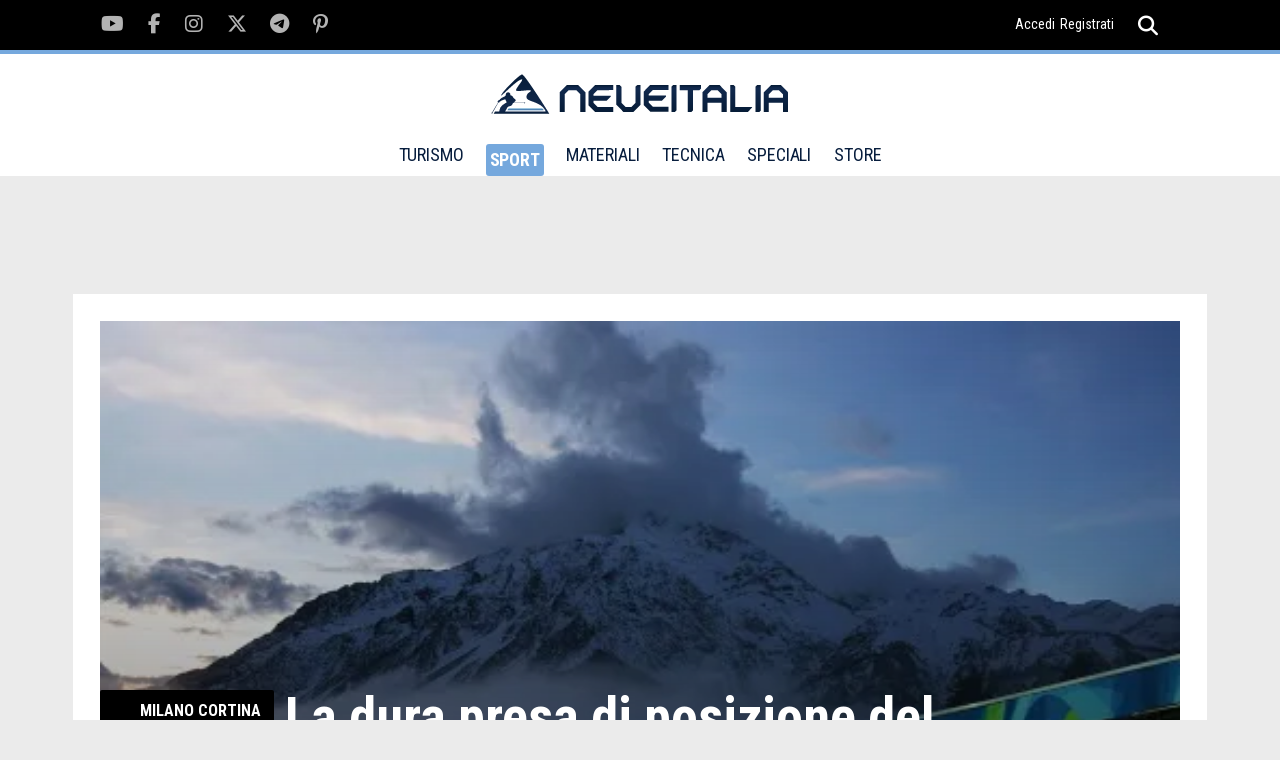

--- FILE ---
content_type: text/html; charset=UTF-8
request_url: https://www.neveitalia.it/olimpiadi-invernali/milanocortina2026/news/la-dura-presa-di-posizione-del-bob-club-cortina-perche-ricostruire-cesana-sarebbe-la-fine-per-il-nostro-sport
body_size: 9845
content:
<!DOCTYPE html>
<html lang="it">
<head>
<title>La dura presa di posizione del Bob Club Cortina: 'Perchè ricostruire Cesana sarebbe la fine per il nostro sport'</title>
<link rel="preconnect" href="https://the.gatekeeperconsent.com" /><link rel="preconnect" href="https://www.ezojs.com/"/><link rel="preconnect" href="https://fonts.gstatic.com"/><link rel="preconnect" href="https://go.ezodn.com"/><link rel="dns-prefetch" href="//securepubads.g.doubleclick.net"/><link rel="dns-prefetch" href="//ajax.googleapis.com"/><link rel="dns-prefetch" href="//connect.facebook.net"/><link rel="dns-prefetch" href="//apis.google.com"/><link rel="dns-prefetch" href="//pagead2.googlesyndication.com"/><link rel="dns-prefetch" href="//csm.fr.eu.criteo.net"/><link rel="dns-prefetch" href="//pagead2.googlesyndication.com"/><link rel="dns-prefetch" href="//g.ezoic.net"/><link rel="dns-prefetch" href="//server.arcgisonline.com"/>
<meta name="viewport" content="width=device-width"><meta property="og:site_name" content="NEVEITALIA.IT" /><meta property="og:url" content="https://www.neveitalia.it/olimpiadi-invernali/milanocortina2026/news/la-dura-presa-di-posizione-del-bob-club-cortina-perche-ricostruire-cesana-sarebbe-la-fine-per-il-nostro-sport" /><meta property="og:title" content="La dura presa di posizione del Bob Club Cortina: 'Perchè ricostruire Cesana sarebbe la fine per il nostro sport'" /><meta property="og:type" content="article" /><meta name="p:domain_verify" content="fe8220d22b5995128c1df86ef02c9a0a"/>
<meta property="fb:app_id" content="166243148283">
<meta property="og:image" content="https://www.neveitalia.it/foto/albums/userpics/23803/500_bob%20cesana~0.webp" />
<meta property="og:description" content="La lettera della storica realt&agrave; ampezzana, che si &egrave; vista privata della nuova pista per i Giochi Olimpici, riguardo la possibilit&agrave; che le gare del budello di..." />
<meta property="fb:app_id" content="166243148283" />
<link rel="preload" href="https://www.neveitalia.it/foto/albums/userpics/23803/500_bob%20cesana~0.webp" as="image">
<meta property="article:published_time" content="2023-11-03" />
<meta property="article:author" content="https://www.neveitalia.it/autori/fabio" />
<meta property="article:section" content="Milano Cortina 2026" />
<meta property="og:image:width" content="500" />
<meta property="og:image:height" content="317" />
<meta property="twitter:card" content="summary" />
<meta property="twitter:site" content="@neveitalia" />
<meta property="twitter:url" content="https://www.neveitalia.it/olimpiadi-invernali/milanocortina2026/news/la-dura-presa-di-posizione-del-bob-club-cortina-perche-ricostruire-cesana-sarebbe-la-fine-per-il-nostro-sport" />
<meta property="twitter:title" content="La dura presa di posizione del Bob Club Cortina: 'Perchè ricostruire Cesana sarebbe la fine per il nostro sport'" />
<meta property="twitter:description" content="La lettera della storica realt&agrave; ampezzana, che si &egrave; vista privata della nuova pista per i Giochi Olimpici, riguardo la possibilit&agrave; che le gare del budello di Milano Cortina 2026 vengano 'recuperate' nell'impianto di Torino 2006." />
<meta property="twitter:image" content="https://www.neveitalia.it/foto/albums/userpics/23803/500_bob%20cesana~0.webp" />
<meta property="twitter:domain" content="www.neveitalia.it" />
<META HTTP-EQUIV="Content-Type" CONTENT="text/html; charset=utf-8">
<META HTTP-EQUIV="EXPIRES" CONTENT="0">
<META NAME="RESOURCE-TYPE" CONTENT="DOCUMENT"\>
<META NAME="DISTRIBUTION" CONTENT="GLOBAL">
<META NAME="AUTHOR" CONTENT="NEVEITALIA.IT">
<META NAME="COPYRIGHT" CONTENT="Copyright (c) by NEVEITALIA.IT">
<META NAME="KEYWORDS" CONTENT="News,milanocortina2026,article,olimpiadi invernali,Milano Cortina 2026,sci alpino,sci di fondo,freestyle,snowboard,combinata,curling,pattinaggio,hockey,snowboard,scialpinismo">
<META NAME="DESCRIPTION" CONTENT="Milano Cortina 2026 La lettera della storica realt&agrave; ampezzana, che si &egrave; vista privata della nuova pista per i Giochi Olimpici, riguardo la possibilit&agrave; che le gare del budello di...">
<META NAME="ROBOTS" CONTENT="INDEX, FOLLOW">
<META NAME="REVISIT-AFTER" CONTENT="1 DAYS">
<META NAME="RATING" CONTENT="GENERAL">
<script src="https://the.gatekeeperconsent.com/cmp.min.js" data-cfasync="false"></script><script async src="//www.ezojs.com/ezoic/sa.min.js"></script>
<script type="text/javascript">function EzConsentCallback(consent) {if (consent.marketing) {document.cookie = "whitesemap=1; path=/; domain=neveitalia.it"};if (typeof EzConsentCallbackI === "function"){EzConsentCallbackI(consent);} } function getSnowCookie(name){var value="; " + document.cookie;var parts=value.split("; " + name + "=");if (parts.length == 2) return parts.pop().split(";").shift();};</script>
<script type="text/javascript" >var sezione="370";</script><script async src="https://cdn.taboola.com/webpush/publishers/1829899/taboola-push-sdk.js"></script>

<script type="text/javascript">
window._taboola = window._taboola || [];
_taboola.push({article:'auto'});
!function (e, f, u, i) {
if (!document.getElementById(i)){
e.async = 1;
e.src = u;
e.id = i;
f.parentNode.insertBefore(e, f);
}
}(document.createElement('script'),
document.getElementsByTagName('script')[0],
'//cdn.taboola.com/libtrc/icemedia-neveitalia/loader.js',
'tb_loader_script');
if(window.performance && typeof window.performance.mark == 'function')
{window.performance.mark('tbl_ic');}
</script>
<link type="text/css" rel="stylesheet" href="/assets/css/img-lightbox.css" />
<link type="text/css" rel="stylesheet" href="/assets/css/baguetteBox.css" />
<link rel='stylesheet' href='/assets/fonts/fonts.css?v1.02'>
<link type="image/x-icon" rel="shortcut icon" href="/images/favicon.ico" />
<link type="application/rss+xml" rel="alternate" title="RSS" href="/rss.php" />
<link type="text/css" rel="stylesheet" href="/assets/css/tiny-slider.css?v1.00" />
<link type="text/css" rel="stylesheet" href="/assets/css/swiper.min.css" />
<link type="text/css" rel="stylesheet" href="/assets/css/main.css?v1.22" />
<link type="text/css" rel="stylesheet" href="/modules/News/css/style.css?v1.44" />
<link type="text/css" rel="stylesheet" href="/olimpiadi-invernali/milanocortina2026/speciale.css?v2.12" />
<link rel="canonical" href="https://www.neveitalia.it/olimpiadi-invernali/milanocortina2026/news/la-dura-presa-di-posizione-del-bob-club-cortina-perche-ricostruire-cesana-sarebbe-la-fine-per-il-nostro-sport" >
<!-- TradeDoubler site verification 1306722 -->
<!--Device: Desktop (Desktop)-->
</head>
<body><script>window.ezstandalone = window.ezstandalone || {};
ezstandalone.cmd = ezstandalone.cmd || [];
ezstandalone.cmd.push(function() {
ezstandalone.define(104,105,108,139,135,136,140,141);
ezstandalone.enable();
ezstandalone.display();
});</script>

<div id="fb-root"></div><div class="main-wrapper">
<script type="text/javascript">var themeDomain = "neveitalia";var sectionid = "370";</script>

<div class="header-top noshowmob">
<div class="container"><div class="social-section">
<ul class="clearfix">
<li><a href="https://youtube.com/neveitalia/" rel="nofollow" target="_blank"><i class="fab fa-youtube"></i></a></li>
<li><a href="https://facebook.com/neveitalia" rel="nofollow" target="_blank"><i class="fab fa-facebook-f"></i></a></li>
<li><a href="https://instagram.com/neveitalia/" rel="nofollow" target="_blank"><i class="fab fa-instagram"></i></a></li>
<li><a href="https://x.com/neveitalia" rel="nofollow" target="_blank"><i class="fab fa-x-twitter"></i></a></li>
<li><a href="https://t.me/neveitalia" rel="nofollow" target="_blank"><i class="fab fa-telegram-plane"></i></a></li>
<li><a href="https://pinterest.com/neveitalia/" rel="nofollow" target="_blank"><i class="fab fa-pinterest-p"></i></a></li>
</ul>
</div>
<div class="header-top-right"><div class="login"><a href="/sci.php?name=snow_login">Accedi</a><a href="/sci.php?name=snow_login&op=new_user">Registrati</a></div>
<div class="search">
<a href="javascript:void(0);"><i onclick="myFunction()" class="fas fa-search"></i><i class="fas fa-times"></i></a>
<div class="search-dropdown">
<form method="post" action="/sci.php?name=Search">
<input name="q" id="search" type="search" placeholder="cerca">
<input type="hidden" name="type" id="type" value="0">
<button type="submit"><i class="fas fa-search"></i></button>
</form>
</div>
</div>
</div>
</div>
</div>
<header id="header" class="site-header">
<div class="container">
<div class="logo">
<a href="/"><img src="/assets/images/logo-neveitalia.svg" alt="Logo NeveItalia"></a>
</div>
<div class="mob-menu showmob">
<div class="search">
<a id="mobile-search" href="javascript:void(0);"><i onclick="myFunction3()" class="fas fa-search"></i><i class="fas fa-times"></i></a>
<div id="mobile-search-menu" class="search-dropdown">
<form method="post" action="/sci.php?name=Search">
<input name="q" id="search3" type="search" placeholder="cerca">
<input type="hidden" name="type" id="type" value="0">
<button type="submit"><i class="fas fa-search"></i></button>
</form>
</div>
</div>
<div class="menu-ic">
<a href="javascript:void(0)">
<span></span><span></span><span></span>
</a>
</div>
</div>
<nav class="noshowmob">
<ul>
<li ><a href="/turismo/" >TURISMO</a>
<div class="mega-menu">
<ul class="clearfix">
<li><a href="/valledaosta/">Valle d'Aosta</a></li>
<li><a href="/piemonte/">Piemonte</a></li>
<li><a href="/lombardia/">Lombardia</a></li>
<li><a href="/veneto/">Veneto</a></li>
<li><a href="/trentino/">Trentino</a></li>
<li><a href="/altoadige/">Alto Adige</a></li>
<li><a href="/friuliveneziagiulia/">Friuli</a></li>
<li><a href="/appennini/">Appennini</a></li>
<li><a href="/svizzera/">Svizzera</a></li>
<li><a href="/francia/">Francia</a></li>
<li><a href="/austria/">Austria</a></li>
</ul>
</div>
</li>
<li class="selected"><a href="/sport/">SPORT</a>
<div class="mega-menu" >
<ul class="clearfix">
<li><a href="/sport/scialpino/">Sci Alpino</a></li>
<li><a href="/sport/biathlon/">Biathlon</a></li>
<li><a href="/sport/scinordico/">Sci Nordico</a></li>
<li><a href="/scialpinismo/">Scialpinismo</a></li>
<li><a href="/snowboard/">Snowboard</a></li>
<li><a href="/freeride/">Freeride</a></li>
<li><a href="/freestyle/">Freestyle</a></li>
<li><a href="/sport/hockey/">Hockey</a></li>
<li><a href="/sport/shorttrack/">Short Track</a></li>
<li><a href="/sport/speedskating/">Speed Skating</a></li>
<li><a href="/sport/curling/">Curling</a></li>
<li><a href="/sport/figureskating/">Figure Skating</a></li>
<li><a href="/sport/bob/">Bob</a></li>
<li><a href="/sport/skeleton/">Skeleton</a></li>
<li><a href="/sport/slittino/">Slittino</a></li>
<li><a href="/sport/scierba/">Sci d'erba</a></li>
<li><a href="/olimpiadi-invernali/">Olimpiadi</a></li>
<li><a href="/olimpiadi-invernali/milanocortina2026/">Milano Cortina 2026</a></li>
<li><a href="/sport/fantasy/giocodeipodi/">Gioco dei podi</a></li>
<li><a href="/sport/fantasy/totobiathlon/">Totobiathlon</a></li>
<li><a href="/sport/fantasy/">Games</a></li>

</ul>

</div>
</li>
<li ><a href="/materiali/">MATERIALI</a>
<div class="mega-menu">
<ul class="clearfix">
<li><a href="/test/sci/">Buyer's Guide Sci 25/26</a></li>
<li><a href="/test/scarponi/">Buyer's Guide Scarponi 25/26</a></li>
<li><a href="/materiali/prezzi/">Prezzi Sci e Scarponi</a></li>
<li><a href="/materiali/attrezzatura/">Sci</a></li>
<li><a href="/materiali/scarponi/">Scarponi</a></li>
<li><a href="/materiali/abbigliamento/">Abbigliamento</a></li>
<li><a href="/materiali/caschi/">Caschi</a></li>
<li><a href="/materiali/maschere/">Maschere</a></li>
<li><a href="/materiali/occhiali/">Occhiali</a></li>
<li><a href="/materiali/accessori/">Accessori</a></li>
<li><a href="/materiali/scialpinismo/">Scialpinismo</a></li>
<li><a href="/materiali/scidifondo/">Sci di Fondo</a></li>
<li><a href="/materiali/snowboard/">Snowboard</a></li>
<li><a href="/materiali/zaini/">Zaini</a></li>
<li><a href="/materiali/guanti/">Guanti</a></li>
<li><a href="/test/">Test Materiali</a></li>
</ul>
</div>
</li>
<li ><a href="/tecnica/" >TECNICA</a>
<div class="mega-menu">
<ul class="clearfix">
<li><a href="/tecnica/livelli/">Livelli</a></li>
<li><a href="/tecnica/dry-skiing/">Dry skiing tech</a></li>
<li><a href="/tecnica/lezioni/">Corso di sci</a></li>
<li><a href="/tecnica/sciaremeglio/">Sciare meglio</a></li>
<li><a href="/tecnica/parti-del-corpo/">Parti del corpo</a></li>
<li><a href="/tecnica/checkpoint/">Checkpoint</a></li>
<li><a href="/tecnica/allenamento/">Allenamento</a></li>

</ul>
</div>
</li>
<li ><a>SPECIALI</a>
<div class="mega-menu">
<ul class="clearfix">
<li><a href="/sicurezza-assicurazione/">Sicurezza e assicurazione</a></li>
<li><a href="/NoleggioSci/">Noleggio sci</a></li>
<li><a href="/sostenibilita/">Sostenibilit&agrave;</a></li>
<li><a href="/AppartamentiCase/case-vendita">Case in vendita</a></li>
<li><a href="/snowfood/">Snow Food</a></li>
<li><a href="/benessere-in-montagna/">Benessere in montagna</a></li>
<li><a href="/snowpark/">Snowpark</a></li>
<li><a href="/skitouring/">Ski Touring</a></li>
<li><a href="/freeride-touring/">Freeride Touring</a></li>
<li><a href="/famiglie/">Sciare con la famiglia</a></li>
<li><a href="/skipass/">Prezzi Skipass</a></li>
<li><a href="/sciestivo/">Sci Estivo</a></li>


</ul>
</div>
</li>
<li><a href="https://store.neveitalia.it">STORE</a>
</li>
</ul>
</nav>
<div class="header-top-right noshowmob">
<div class="login">

</div>
<div class="search">
<a id="header-search" href="javascript:void(0);"><i onclick="myFunction2()" class="fas fa-search"></i><i class="fas fa-times"></i></a>
<div id="header-search-menu" class="search-dropdown">
<form method="post" action="/sci.php?name=Search">
<input name="q" id="search2" type="search" placeholder="cerca">
<input type="hidden" name="type" id="type" value="0">
<button type="submit"><i class="fas fa-search"></i></button>
</form>
</div>
</div>
</div>
</div>
</header>

<script>
function EzConsentCallbackI(consent) {
   if (consent.marketing) { createInReadTeads();}
}
var whitesemapck = getSnowCookie("whitesemap");
if(whitesemapck == 1) createInReadTeads();
function createInReadTeads() {
	var testElement = document.getElementById("inReadTeads");
	if (testElement === "undefined" || testElement === null || testElement.value == "") {
		var scriptTeads = document.createElement("script");
		scriptTeads.type = "text/javascript";
		scriptTeads.class = "teads";
		scriptTeads.setAttribute("id", "inReadTeads");
		scriptTeads.async = true;
		scriptTeads.src = "//a.teads.tv/page/208919/tag";
		document.body.appendChild(scriptTeads);
	}
}
</script><div id="itemscope" itemscope itemtype="http://schema.org/Article"><div class="articolo_info" class="cf"><div id="top-bar" class="top-grey-bar">
		<div class="container"><a class="back-arrow" href="javascript:history.back();"><i class="fas fa-chevron-left"></i></a>
		<p>La dura presa di posizione del Bob Club Cortina: "Perchè ricostruire Cesana sarebbe la fine per il nostro sport"</p><div class="swiper-share-section noshowmob"><div class="bookmark"></div><div class="social-share"><ul class="clearfix">
		<li><a href="javascript:ShareThis('facebook');"><i class="fab fa-facebook-f"></i></a></li>
		<li><a href="javascript:ShareThis('twitter');"><i class="fab fa-x-twitter"></i></a></li>
		<li><a href="javascript:ShareThis('instagram');"><i class="fab fa-instagram"></i></a></li>
		<li><a href="javascript:ShareThis('pinterest');"><i class="fab fa-pinterest-p"></i></a></li>
		<li><a href="javascript:void(0);" onclick="javascript:copyToClipboard(this);"><i class="fa fa-link"></i></a></li>
		</ul></div>
		<div class="more-option"><a href="javascript:void(0);">...</a></div>
		</div></div><div id="_progress"></div></div><section class="main"><div class="TopLeftcontainer"><div id="ezoic-pub-ad-placeholder-139" class="adbox"></div></div><div class="container"><div class="middle-section article-page"><div class="full-image article"><div class="full-image-wrapper"><img src="https://www.neveitalia.it/foto/albums/userpics/23803/500_bob%20cesana~0.webp" alt="Foto di Redazione"  width="500px" ><div class="information"><a href="javascript:void(0);"><img src="/assets/images/Information.png" alt="Info foto"></a>
		    <div class="info-content"><p>Getty Images</p></div>
		    </div></div>

		<div class="content"><div class="info"><div class="news"><strong>Milano Cortina 2026</strong><span>la lettera</span></div><div class="bookmark noshowmob"></div></div><h1 itemprop="headline">La dura presa di posizione del Bob Club Cortina: "Perchè ricostruire Cesana sarebbe la fine per il nostro sport"</h1></div></div><div class="wrapper-with-sidebar clearfix"><div class="category-section"><div class="article-wrapper clearfix">
<div class="category-bar noshowmob"><div class="cate-tag"><a href="/olimpiadi-invernali/milanocortina2026/" title="Milano Cortina 2026"><img src="/assets/images/topics/milanocortina.png" alt="Milano Cortina 2026"><span>Milano Cortina 2026: Tutte le notizie</span></a></div>
<div class="share-section">
<div id="expandOption" class="share-section-inner">
<div class="comments"><p title="Consensi sui social network" class="socialvote">540</p></div>
<div class="bookmark"></div>
<div class="social-share">
<ul>
<li><a href="javascript:ShareThis('facebook');"><i class="fab fa-facebook-f"></i></a></li>
<li><a href="javascript:ShareThis('twitter');"><i class="fab fa-x-twitter"></i></a></li>
<li><a href="javascript:ShareThis('instagram');"><i class="fab fa-instagram"></i></a></li>
<li><a href="javascript:ShareThis('pinterest');"><i class="fab fa-pinterest-p"></i></a></li>
<li><a href="javascript:void(0);" onclick="javascript:copyToClipboard(this);"><i class="fa fa-link"></i></a></li>
</ul>
</div>
</div>
<div class="more-option"><a id="more-option" href="javascript:void(0);">...</a></div>
</div></div><div class="main-article"><h4><p>La lettera della storica realt&agrave; ampezzana, che si &egrave; vista privata della nuova pista per i Giochi Olimpici, riguardo la possibilit&agrave; che le gare del budello di Milano Cortina 2026 vengano "recuperate" nell'impianto di Torino 2006.</p></h4><div class="article-date noshowmob">Venerd&igrave; 3 Novembre 2023</div><div class="noshowmob">

<p><span><span><span>Una dura presa di posizione, entrando nei dettagli di un progetto, quello del quale si vocifera da qualche giorno, che vedrebbe Cesana rientrare nella prossima edizione dei Giochi invernali, &ldquo;sostituendo&rdquo; Cortina che avrebbe dovuto avere la sua pista per bob, skeleton e slittino.</span></span></span></p>


<div class="Bottom1container"><div id="inRead"></div></div>
<p><span><span><span>Riceviamo e pubblichiamo la lettera che il Bob Club Cortina ha redatto quest'oggi spiegando &ldquo;perch&egrave; ricostruire la pista di bob di Cesana vuol dire mettere la parola fine agli sport di velocit&agrave; su ghiaccio italiani&rdquo;.</span></span></span></p>


<p><span><span><span>Ecco la nota: &ldquo;La disciplina del bob &egrave; presente a Cortina gi&agrave; dai primi anni dopo la Prima guerra mondiale, grazie a quello che allora si chiamava &ldquo;Club Sportivo Dolomiti Cortina&rdquo;, poi diventato &ldquo;Sci club Cortina&rdquo; nel 1930. Dal 1948 esiste invece il Bob Club Cortina. Nel 1937 vennero organizzati i primi campionati mondiali di bob a Cortina, seguiti poi da innumerevoli altre gare di caratura internazionale, tra cui le Olimpiadi del 1956. La pista di bob di Cortina &egrave; sempre rimasta in funzione dal 1923, grazie alla determinazione degli amministratori locali e ai contributi statali, tranne una piccola parentesi a fine anni '70.</span></span></span></p>


<p><span><span><span>Dopo la realizzazione degli impianti di refrigerazione, sono stati organizzati i Campionati del Mondo del 1981 e negli anni successivi, fino ai primi anni 2000, diversi appuntamenti di Coppa del Mondo. Il Bob Club Cortina vanta risultati unici a livello internazionale e la Stella d'oro al merito sportivo del Coni. Oltre a ci&ograve;, vanto del club &egrave; l'aver formato gran parte degli atleti che si sono poi distinti con i colori della nazionale italiana. Ai tempi della candidatura delle Olimpiadi del 2006, i vertici del Bob Club Cortina avevano avanzato la proposta di utilizzare l'impianto esistente per tale evento, anzich&eacute; costruire una nuova pista in Italia: la motivazione era che poi sarebbero state chiuse entrambe.</span></span></span></p>


<p><span><span><span>Purtroppo sono stati facili (e inascoltati) profeti...</span></span></span></p>


<div class="Bottom1container"><div id="ezoic-pub-ad-placeholder-135" class="adbox"></div></div>
<p><span><span><span>Dalla chiusura della pista nel 2008, il Bob Club Cortina ha continuato a formare nuovi atleti, ha sostenuto con propri fondi e attrezzature l'attivit&agrave; della Fisi, ha contribuito in maniera importante allo sviluppo del para bob ed all'attivit&agrave; internazionale di questa disciplina. Gli sport del bob, skeleton e slittino sono molto sentiti a Cortina, in quanto tutti gli ampezzani hanno praticato almeno una di queste discipline o hanno avuto un amico o parente coinvolto. Questo ha fatto s&igrave; che &egrave; sempre stato facile trovare sostegno dei residenti e volontari per le attivit&agrave; in pista, attivit&agrave; nelle quali sono sempre state coinvolte molte persone anche dalle valli limitrofe e da tutta la provincia di Belluno.</span></span></span></p>


<p><span><span><span>C'erano inoltre molti club nei paesi vicini che con tenacia si sfidavano nelle competizioni sul ghiaccio. La pista di Cortina &egrave; stata demolita nel 2023 ed &egrave; pronta per essere ricostruita, con tanto di progetto esecutivo e finanziamento approvati, mentre per la pista di Cesana si ipotizza di spendere 40-50 milioni di euro (non certamente i 33 che abbiamo visto finora), che si sommerebbero ai 110 gi&agrave; spesi, per rimettere in funzione un impianto che ha gi&agrave; fallito una volta e che sicuramente non ha il bacino di utenza di Cortina, soprattutto per la parte turistica che, come evidenziato dagli studi economici, contribuisce in maniera importante ad abbassare il deficit di bilancio.</span></span></span></p>


<p><span><span><span>Queste attivit&agrave; turistiche erano gi&agrave; presenti dagli anni '90 e con un impianto rimodernato verrebbe di molto ampliata l'offerta ludico-sportiva. Invece si sta ipotizzando di puntare ad avere l'unica pista in un posto privo di storia, privo di appassionati e, di conseguenza, senza quel &ldquo;cuore pulsante&rdquo; che fa andare avanti tutti gli sport minori. Non costruire la pista a Cortina costituirebbe come hanno sottolineato tante realt&agrave;, un danno economico per Cortina e per tutto il movimento (bob, slittino e skeleton) e poi, vogliamo mettere in evidenza un aspetto del quale finora si &egrave; parlato poco o nulla: che futuro avr&agrave; il &ldquo;rudere&rdquo; (ci duole il cuore usare questo termine) della &ldquo;Monti&rdquo;?</span></span></span></p>


<p><span><span><span>Si &egrave; pensato al ripristino ambientale dell'area o basta non costruire la nuova pista perch&eacute; la &ldquo;sostenibilit&agrave;&rdquo; sia realizzata? La pista di Cesana &egrave; stata messa in funzione in tempo per le succitate Olimpiadi 2006 con un costo di circa 110 milioni di euro (esorbitante per l'epoca). Costruita su un versante soleggiato, ha da subito evidenziato i gravosi costi di gestione che sicuramente un piccolo comune come Cesana non poteva sostenere. Infatti, nel 2011, venuti a mancare i sostegni delle istituzioni, ha chiuso i battenti come tante altre strutture costruite per quell'evento (quelle per il salto, il biathlon, il freestyle).</span></span></span></p>


<p><span><span><span>Tra gli addetti ai lavori si sa benissimo che la pista di Cesana non ha futuro e che questo ingombrante manufatto ha bloccato lo sviluppo di quell'area (erano stati ideati, tra gli altri, progetti per la costruzione di un resort e di uno skipark) perch&eacute; nessuno poteva prendersi in carico i costi di demolizione. Ora, ci chiediamo: l'Italia vuole ripetere lo stesso errore del 2006? Segnaliamo, inoltre, che la volont&agrave; dei politici locali, confermata in parlamento dall'onorevole Berruto nel corso dell'intervento del 24 ottobre, &egrave; quella di farsela demolire subito dopo l'evento olimpico, a spese dello stato, per liberare l'area a sviluppi futuri.</span></span></span></p>


<p><span><span><span>&Egrave; questa la sostenibilit&agrave; di cui tanto si parla? Costruire la pista a Cesana anzich&eacute; a Cortina significa mettere la parola &ldquo;fine&rdquo; agli sport di velocit&agrave; sul ghiaccio che tante medaglie, olimpiche e mondiali, hanno dato alla nostra nazione&rdquo;.</span></span></span></p><div class="notes"></div>


</div><div class="re-production noshowmob"><div class="cate-table"><div class="cate-table-cell"><span itemprop="author" itemscope itemtype="http://schema.org/Person" class="author"> <span itemprop="name" class="author"><a href="/autori/fabio">Fabio Poncemi</a></span></span><span>&copy; RIPRODUZIONE RISERVATA</span></div>
	        <div class="cate-table-cell"><div class="comment-on-category"><div class="comments socialvote">540</div><span>Consensi sui social</span></div></div>
	        </div></div>
<div id="taboola-below-article-thumbnails"></div>
<script type="text/javascript">
window._taboola = window._taboola || [];
_taboola.push({
mode: 'alternating-thumbnails-a',
container: 'taboola-below-article-thumbnails',
placement: 'Below Article Thumbnails',
target_type: 'mix'
});
</script>
</div></div></div><div class="sidebar noshowmob"><!-- START FRAME1 - FRAME2 --><div id="sticky-container-frame1-outer" class="sticky-container-outer"><div id="sticky-container-frame1-inner" class="sticky-container-inner"><div id="ezoic-pub-ad-placeholder-105" class="adbox"></div><!--editorialscontents 2--><div class="sticky"><div class="bulletin"><div class="title-bar"><h4>BOLLETTINO NEVE</h4><i class="fa fa-snowflake"></i></div><div class="bulletin-detail"><table><thead><tr><th>LOCALIT&Agrave;</th><th>I.APERTI</th><th>H. Min/Max</th></tr></thead><tbody><tr><td>Bressanone</td><td>7/7</td><td>0-40 cm</td></tr><tr><td>La Thuile</td><td>38/38</td><td>50-150 cm</td></tr><tr><td>Livigno</td><td>31/31</td><td>25-48 cm</td></tr><tr><td>Limone Piemonte</td><td>16/16</td><td>70-180 cm</td></tr><tr><td>Ponte di legno</td><td>29/30</td><td>30-150 cm</td></tr><tr><td>Gabiet</td><td>10/11</td><td>30-30 cm</td></tr><tr><td>Racines Giovo</td><td>8/8</td><td>5-33 cm</td></tr><tr><td>Klausberg</td><td>11/11</td><td>57-131 cm</td></tr></tbody></table></div><div class="all-location"><a href="/bollettino-neve/">Tutte le localit&agrave; <i class="fas fa-chevron-right"></i></a></div></div>
</div></div></div><!-- FINISH FRAME1 - FRAME2 -->
<!-- START FRAME2 - FRAME3 --><div id="sticky-container-frame2-outer" class="sticky-container-outer"><div id="sticky-container-frame2-inner" class="sticky-container-inner"><div id="ezoic-pub-ad-placeholder-140" class="adbox"></div><div class="Bottom2container"><div id="ezoic-pub-ad-placeholder-108" class="adbox"></div></div></div></div></div></div><div class="reading-list"><h3 class="hlista">Più letti in olimpiadi</h3><div class="reading-wrapper clearfix">
<div class="reading-left"><div class="reading-block"><div class="reading-image"><a href="/sport/biathlon/news/biathlon-alle-olimpiadi-1-gli-albori-squaw-valley-1960-e-innsbruck-1964" title="Biathlon alle Olimpiadi - 1. Gli albori: Squaw Valley 1960 e Innsbruck 1964 "><img class="lazy" data-src="https://www.neveitalia.it/foto/albums/userpics/23043/500_squawvalley1960.webp" alt="Biathlon alle Olimpiadi - 1. Gli albori: Squaw Valley 1960 e Innsbruck 1964 " ></a></div><div class="reading-content"><h3 style='color: #879EB6;'><a href="/sport/biathlon/news/biathlon-alle-olimpiadi-1-gli-albori-squaw-valley-1960-e-innsbruck-1964" title="Biathlon alle Olimpiadi - 1. Gli albori: Squaw Valley 1960 e Innsbruck 1964 ">Biathlon alle Olimpiadi - 1. Gli albori: Squaw Valley 1960 e Innsbruck 1964 </a></h3><span><p>All'approssimarsi dell'appuntamento con i Giochi di Milano Cortina 2026, ripercorriamo con questa serie di articoli la storia del Biathlon alle Olimpiadi Invernali. Si parte dalle prime due edizioni tra Stati Uniti e Austria...</p></span></div></div></div>
<div class="reading-right"><div class="reading-block clearfix"><div class="reading-image"><a href="/sport/biathlon/news/biathlon-alle-olimpiadi-2-il-sogno-infranto-di-willy-bertin-a-sapporo-1972" title="Biathlon alle Olimpiadi: 2 - Il sogno infranto di Willy Bertin a Sapporo 1972"><img class="lazy" data-src="https://www.neveitalia.it/foto/albums/userpics/23043/500_Bertin.webp" alt="Biathlon alle Olimpiadi: 2 - Il sogno infranto di Willy Bertin a Sapporo 1972"></a></div><div class="reading-content">STORIA OLIMPICA<h3><a href="/sport/biathlon/news/biathlon-alle-olimpiadi-2-il-sogno-infranto-di-willy-bertin-a-sapporo-1972" rel="follow" title="Biathlon alle Olimpiadi: 2 - Il sogno infranto di Willy Bertin a Sapporo 1972">Biathlon alle Olimpiadi: 2 - Il sogno infranto di Willy Bertin a Sapporo 1972</a></h3></div></div>
<div class="list-suggestion"><h4>In classifica:</h4><ul><li><p><a href="" title=""></a></p> <span class="bookmark"></span></li><li><p><a href="" title=""></a></p> <span class="bookmark"></span></li><li><p><a href="/sport/biathlon/news/biathlon-alle-olimpiadi-3-bertin-ci-riprova-nel-1976-a-innsbruck-e-quarto-a-meno-di-un-minuto-dal-bronzo" title="Biathlon alle Olimpiadi - 3. Bertin ci riprova nel 1976, a Innsbruck è 4° a meno di un minuto dal Bronzo">Biathlon alle Olimpiadi - 3. Bertin ci riprova nel 1976, a Innsbruck è 4° a meno di un minuto dal Bronzo</a></p> <span class="bookmark"></span></li><li><p><a href="/sport/biathlon/news/biathlon-alle-olimpiadi-4-a-lake-placid-1980-inizia-l-era-moderna" title="Biathlon alle Olimpiadi - 4. A Lake Placid 1980 inizia l'era moderna">Biathlon alle Olimpiadi - 4. A Lake Placid 1980 inizia l'era moderna</a></p> <span class="bookmark"></span></li></ul>
                </div>
            </div>
</div></div>
<div class="Bottom3container"><div id="ezoic-pub-ad-placeholder-104" class="adbox"></div></div></div></div></section></div><footer><div class="container">
<div class="footer-wrapper">
<div class="footer-block"><h4>NEVEITALIA</h4>
<ul>
<li><a href="/webcam/">WEBCAM NEVE</a></li>
<li><a href="/PrevisioniMeteo/">METEO NEVE</a></li>
<li><a href="/bollettino-neve/">BOLLETTINO NEVE</a></li>
<li><a href="/sport/scialpino/">SCI ALPINO</a></li>
<li><a href="/test/sci/">BUYER'S GUIDE</a></li>
<li><a href="/turismo/">SCIARE ITALIA</a></li>
</ul>
</div>
<div class="footer-block">
<div class="footer-social">
<ul class="clearfix">
<li><a href="https://youtube.com/neveitalia" target="_blank" rel="nofollow"><i class="fab fa-youtube"></i></a></li>
<li><a href="https://facebook.com/neveitalia" target="_blank" rel="nofollow"><i class="fab fa-facebook-f"></i></a></li>
<li><a href="https://instagram.com/neveitalia/" target="_blank" rel="nofollow"><i class="fab fa-instagram"></i></a></li>
<li><a href="https://x.com/neveitalia" target="_blank" rel="nofollow"><i class="fab fa-x-twitter"></i></a></li>
<li><a href="https://t.me/neveitalia" target="_blank" rel="nofollow"><i class="fab fa-telegram-plane"></i></a></li>
</ul>
</div>
<p>Il sito NEVEITALIA &egrave; gestito da IceMedia Srls. Sede in via Taro, 13 - 21057 Olgiate Olona (VA) - CF e Partita I.V.A. 08383290965 - Copyright 2003 - 2024 &copy; Tutti i diritti riservati.</p>
</div>
<div class="footer-block">
<div class="f-block-last">
<div class="sport-logo"><img src="/assets/images/neveitalia-bianco-footer.png" alt="neveitalia logo"></div>
<ul>
<li><a rel="nofollow" href="mailto:redazione@neveitalia.it">Redazione</a></li>
<li><a rel="nofollow" href="mailto:partners@neveitalia.it">Marketing</a></li>
<li><a rel="nofollow" href="mailto:amministrazione@neveitalia.it">Amminstrazione</a></li>
<li><a rel="nofollow" href="mailto:shopping@neveitalia.it">NI Store</a></li>
</ul>
</div>
</div>
</div>
<div class="footer-bottom clearfix">
<div class="copyright">
<p>NEVEITALIA &egrave; una testata giornalistica registrata Aut.Trib.di Milano n. 330/2017 <br/>Direttore Responsabile: Dario Puppo</p>
</div>
<div class="sitemap">
<ul>
<li><a href="/privacy">Privacy Policy</a></li>
<li><a href="/privacy/#tab-cookie">Cookie policy</a></li>
<li><a onclick="ezCMP.generateCMPFromPrivacyCenter()" title="Privacy center" style="bottom: 120px; display: block;">Impostazioni cookie</a></li>
</ul>
</div>
</div>
</div>
</footer>
<script type="text/javascript" src="/assets/js/tiny-slider.js"></script><script type="text/javascript" src="/assets/js/img-lightbox.js"></script>
<script type="text/javascript" src="/assets/js/baguetteBox.js"></script>
<script type="text/javascript">
window.addEventListener("load", function() {
if (document.querySelector(".baguetteBoxOne") !== null) {
baguetteBox.run(".baguetteBoxOne", {
captions: true,
afterShow: function () {
if (document.getElementsByClassName("baguette_next_previous_buttons").length == 0) {
var previous_btn = document.getElementById("previous-button");
var btn_n_div = document.createElement("div");
btn_n_div.classList.add("baguette_next_previous_buttons");
var left_icon = document.createElement("i");
left_icon.classList.add("fa", "fa-arrow-left")
btn_n_div.wrapAll(previous_btn);
previous_btn.replaceChild(left_icon, previous_btn.childNodes[0]);
var next_btn = document.getElementById("next-button");
var right_icon = document.createElement("i");
right_icon.classList.add("fa", "fa-arrow-right")
btn_n_div.wrapAll(next_btn);
next_btn.replaceChild(right_icon, next_btn.childNodes[0]);
var p_e = document.createElement("p");
var t_e = document.createTextNode("Chiudi");
p_e.appendChild(t_e);
var aTag = document.createElement("img");
aTag.setAttribute("src","/assets/images/expand.png");
var close_btn = document.getElementById("close-button");
close_btn.replaceChild(p_e, close_btn.childNodes[0]);
close_btn.appendChild(aTag);
}
}
})
}
})
</script>
<script type="text/javascript" src="/assets/js/custom.js"></script>
<script type="text/javascript">
window._taboola = window._taboola || [];
_taboola.push({flush: true});
</script><script async src="https://www.googletagmanager.com/gtag/js?id=G-2WH6TCLRF3"></script>
<script>window.dataLayer = window.dataLayer || []; function gtag(){dataLayer.push(arguments);}
gtag('js', new Date()); gtag('config', 'G-2WH6TCLRF3', {'anonymize_ip':true});
</script>

</div>
</body></html>

--- FILE ---
content_type: text/css
request_url: https://www.neveitalia.it/assets/css/img-lightbox.css
body_size: 667
content:
@-webkit-keyframes fadeIn {
0%{opacity:0}
100%{opacity:1}
}
@keyframes fadeIn {
0%{opacity:0}
100%{opacity:1}
}
.fadeIn{-webkit-animation-name:fadeIn;animation-name:fadeIn}
@-webkit-keyframes fadeInUp {
0%{opacity:0;-webkit-transform:translate3d(0,100%,0);transform:translate3d(0,100%,0)}
100%{opacity:1;-webkit-transform:none;transform:none}
}
@keyframes fadeInUp {
0%{opacity:0;-webkit-transform:translate3d(0,100%,0);transform:translate3d(0,100%,0)}
100%{opacity:1;-webkit-transform:none;transform:none}
}
.fadeInUp{-webkit-animation-name:fadeInUp;animation-name:fadeInUp}
@-webkit-keyframes fadeOut {
0%{opacity:1}
100%{opacity:0}
}
@keyframes fadeOut {
0%{opacity:1}
100%{opacity:0}
}
.fadeOut{-webkit-animation-name:fadeOut;animation-name:fadeOut}
@-webkit-keyframes fadeOutDown {
0%{opacity:1}
100%{opacity:0;-webkit-transform:translate3d(0,100%,0);transform:translate3d(0,100%,0)}
}
@keyframes fadeOutDown {
0%{opacity:1}
100%{opacity:0;-webkit-transform:translate3d(0,100%,0);transform:translate3d(0,100%,0)}
}
.fadeOutDown{-webkit-animation-name:fadeOutDown;animation-name:fadeOutDown}
.img-lightbox{display:none;opacity:0;width:100%;height:100%;position:fixed;top:0;left:0;background-color:rgba(0,0,0,0.92);z-index:999999}
.img-lightbox img{display:block;opacity:0;max-width:90%;max-height:90%;position:absolute;top:0;bottom:0;left:0;right:0;background-color:transparent;border:0;-webkit-box-shadow:.267rem .267rem .267rem 0 rgba(3,3,3,0.3);box-shadow:.267rem .267rem .267rem 0 rgba(3,3,3,0.3);vertical-align:middle;-webkit-user-select:none;-moz-user-select:none;-ms-user-select:none;user-select:none;cursor:-webkit-zoom-out;cursor:zoom-out;margin:auto}
.img-lightbox.animated,.img-lightbox img.animated{-webkit-animation-duration:.4s;animation-duration:.4s;-webkit-animation-fill-mode:both;animation-fill-mode:both}
.img-lightbox .half-circle-spinner,.img-lightbox .half-circle-spinner *{-webkit-box-sizing:border-box;box-sizing:border-box}
.img-lightbox .half-circle-spinner{width:60px;height:60px;border-radius:100%;position:relative;margin:0;position:fixed;top:50%;left:50%;margin-right:-50%;-webkit-transform:translate(-50%,-50%);transform:translate(-50%,-50%)}
.img-lightbox .half-circle-spinner .circle{content:"";position:absolute;width:100%;height:100%;border-radius:100%;border:calc(60px / 10) solid transparent}
.img-lightbox .half-circle-spinner .circle.circle-1{border-top-color:#fff;-webkit-animation:half-circle-spinner-animation 1s infinite;animation:half-circle-spinner-animation 1s infinite}
.img-lightbox .half-circle-spinner .circle.circle-2{border-bottom-color:#fff;-webkit-animation:half-circle-spinner-animation 1s infinite alternate;animation:half-circle-spinner-animation 1s infinite alternate}
@-webkit-keyframes half-circle-spinner-animation {
0%{-webkit-transform:rotate(0deg);transform:rotate(0deg)}
100%{-webkit-transform:rotate(360deg);transform:rotate(360deg)}
}
@keyframes half-circle-spinner-animation {
0%{-webkit-transform:rotate(0deg);transform:rotate(0deg)}
100%{-webkit-transform:rotate(360deg);transform:rotate(360deg)}
}
.img-lightbox.is-loaded .half-circle-spinner{display:none}
.img-lightbox .btn-close{position:fixed;top:1rem;right:1rem;width:1.5rem;height:1.5rem}
.img-lightbox .btn-close:before,.img-lightbox .btn-close:after{content:" ";width:.125em;height:1.5em;position:absolute;right:.625em;background-color:#fff}
.img-lightbox .btn-close:before{-webkit-transform:rotate(45deg);transform:rotate(45deg)}
.img-lightbox .btn-close:after{-webkit-transform:rotate(-45deg);transform:rotate(-45deg)}
.img-lightbox--open{overflow:hidden;-webkit-overflow-scrolling:touch;-ms-touch-action:auto;touch-action:auto;height:auto}

--- FILE ---
content_type: text/css
request_url: https://www.neveitalia.it/olimpiadi-invernali/milanocortina2026/speciale.css?v2.12
body_size: 52
content:
#path {
	BACKGROUND: url(http://sk1.it/olimpiadi-invernali/milanocortina2026/testatina-speciale.png) #fff no-repeat left; WIDTH: 700px; BORDER-BOTTOM: #fff 2px solid; HEIGHT: 70px; cursor:pointer;
}
#path_sx {margin: 16px 0 0 10px;}



--- FILE ---
content_type: application/javascript
request_url: https://www.neveitalia.it/assets/js/baguetteBox.js
body_size: 3008
content:
!function(e,t){"use strict";"function"==typeof define&&define.amd?define(t):"object"==typeof exports?module.exports=t():e.baguetteBox=t()}(this,function(){"use strict";var s,l,r,u,i,c='<svg width="44" height="60"><polyline points="30 10 10 30 30 50" stroke="rgba(255,255,255,0.5)" stroke-width="4"stroke-linecap="butt" fill="none" stroke-linejoin="round"/></svg>',d='<svg width="44" height="60"><polyline points="14 10 34 30 14 50" stroke="rgba(255,255,255,0.5)" stroke-width="4"stroke-linecap="butt" fill="none" stroke-linejoin="round"/></svg>',f='<svg width="30" height="30"><g stroke="rgb(160,160,160)" stroke-width="4"><line x1="5" y1="5" x2="25" y2="25"/><line x1="5" y1="25" x2="25" y2="5"/></g></svg>',g={},p={captions:!0,buttons:"auto",fullScreen:!1,noScrollbars:!1,bodyClass:"baguetteBox-open",titleTag:!1,async:!1,preload:2,animation:"slideIn",afterShow:null,afterHide:null,onChange:null,overlayBackgroundColor:"rgba(0,0,0,.8)"},b={},m=[],n=0,o=!1,t={},a=!1,v=/.+\.(gif|jpe?g|png|webp)/i,h={},y=[],w=null,k=function(e){-1!==e.target.id.indexOf("baguette-img")&&Y()},x=function(e){e.stopPropagation?e.stopPropagation():e.cancelBubble=!0,X()},C=function(e){e.stopPropagation?e.stopPropagation():e.cancelBubble=!0,q()},E=function(e){e.stopPropagation?e.stopPropagation():e.cancelBubble=!0,Y()},B=function(e){t.count++,1<t.count&&(t.multitouch=!0),t.startX=e.changedTouches[0].pageX,t.startY=e.changedTouches[0].pageY},T=function(e){a||t.multitouch||(e.preventDefault?e.preventDefault():e.returnValue=!1,40<(e=e.touches[0]||e.changedTouches[0]).pageX-t.startX?(a=!0,X()):e.pageX-t.startX<-40?(a=!0,q()):100<t.startY-e.pageY&&Y())},N=function(){t.count--,t.count<=0&&(t.multitouch=!1),a=!1},L=function(){N()},A=function(e){"block"===s.style.display&&s.contains&&!s.contains(e.target)&&(e.stopPropagation(),I())};function P(e){var t;h.hasOwnProperty(e)&&(t=h[e].galleries,[].forEach.call(t,function(e){[].forEach.call(e,function(e){U(e.imageElement,"click",e.eventHandler)}),m===e&&(m=[])}),delete h[e])}function S(e){switch(e.keyCode){case 37:X();break;case 39:q();break;case 27:Y();break;case 36:(t=e)&&t.preventDefault(),!void D(0);break;case 35:(t=e)&&t.preventDefault(),!void D(m.length-1)}var t}function F(e,t){if(m!==e){for(m=e,function(e){for(var t in e=e||{},p)g[t]=p[t],void 0!==e[t]&&(g[t]=e[t]);l.style.transition=l.style.webkitTransition="fadeIn"===g.animation?"opacity .4s ease":"slideIn"===g.animation?"":"none","auto"===g.buttons&&("ontouchstart"in window||1===m.length)&&(g.buttons=!1),r.style.display=u.style.display=g.buttons?"":"none";try{s.style.backgroundColor=g.overlayBackgroundColor}catch(e){}}(t);l.firstChild;)l.removeChild(l.firstChild);for(var n,o=[],i=[],a=y.length=0;a<e.length;a++)(n=G("div")).className="full-image",n.id="baguette-img-"+a,y.push(n),o.push("baguetteBox-figure-"+a),i.push("baguetteBox-figcaption-"+a),l.appendChild(y[a]);s.setAttribute("aria-labelledby",o.join(" ")),s.setAttribute("aria-describedby",i.join(" "))}}function H(e){g.noScrollbars&&(document.documentElement.style.overflowY="hidden",document.body.style.overflowY="scroll"),"block"!==s.style.display&&(V(document,"keydown",S),t={count:0,startX:null,startY:null},j(n=e,function(){R(n),z(n)}),O(),s.style.display="block",g.fullScreen&&(s.requestFullscreen?s.requestFullscreen():s.webkitRequestFullscreen?s.webkitRequestFullscreen():s.mozRequestFullScreen&&s.mozRequestFullScreen()),setTimeout(function(){s.className="visible",g.bodyClass&&document.body.classList&&document.body.classList.add(g.bodyClass),g.afterShow&&g.afterShow()},50),g.onChange&&g.onChange(n,y.length),w=document.activeElement,I(),o=!0)}function I(){(g.buttons?r:i).focus()}function Y(){g.noScrollbars&&(document.documentElement.style.overflowY="auto",document.body.style.overflowY="auto"),"none"!==s.style.display&&(U(document,"keydown",S),s.className="",setTimeout(function(){s.style.display="none",document.fullscreen&&(document.exitFullscreen?document.exitFullscreen():document.mozCancelFullScreen?document.mozCancelFullScreen():document.webkitExitFullscreen&&document.webkitExitFullscreen()),g.bodyClass&&document.body.classList&&document.body.classList.remove(g.bodyClass),g.afterHide&&g.afterHide(),w&&w.focus(),o=!1},500))}function j(t,n){var e,o,i,a,s=y[t],l=m[t];void 0!==s&&void 0!==l&&(s.getElementsByTagName("img")[0]?n&&n():(e=(a=l.imageElement).getElementsByTagName("img")[0],o="function"==typeof g.captions?g.captions.call(m,a):a.getAttribute("data-caption")||a.title,l=function(e){var t=e.href;if(e.dataset){var n,o=[];for(n in e.dataset)"at-"!==n.substring(0,3)||isNaN(n.substring(3))||(o[n.replace("at-","")]=e.dataset[n]);for(var i=Object.keys(o).sort(function(e,t){return parseInt(e,10)<parseInt(t,10)?-1:1}),a=window.innerWidth*window.devicePixelRatio,s=0;s<i.length-1&&i[s]<a;)s++;t=o[i[s]]||t}return t}(a),(i=G("figure")).id="baguetteBox-figure-"+t,i.innerHTML='<div class="baguetteBox-spinner"><div class="baguetteBox-double-bounce1"></div><div class="baguetteBox-double-bounce2"></div></div>',g.captions&&o&&((a=G("figcaption")).id="baguetteBox-figcaption-"+t,a.innerHTML=o,i.appendChild(a)),s.appendChild(i),(s=G("img")).onload=function(){var e=document.querySelector("#baguette-img-"+t+" .baguetteBox-spinner");i.removeChild(e),!g.async&&n&&n()},s.setAttribute("src",l),s.alt=e&&e.alt||"",g.titleTag&&o&&(s.title=o),i.appendChild(s),g.async&&n&&n()))}function q(){return D(n+1)}function X(){return D(n-1)}function D(e,t){return!o&&0<=e&&e<t.length?(F(t,g),H(e),!0):e<0?(g.animation&&M("left"),!1):e>=y.length?(g.animation&&M("right"),!1):(j(n=e,function(){R(n),z(n)}),O(),g.onChange&&g.onChange(n,y.length),!0)}function M(e){l.className="bounce-from-"+e,setTimeout(function(){l.className=""},400)}function O(){var e=100*-n+"%";"fadeIn"===g.animation?(l.style.opacity=0,setTimeout(function(){b.transforms?l.style.transform=l.style.webkitTransform="translate3d("+e+",0,0)":l.style.left=e,l.style.opacity=1},400)):b.transforms?l.style.transform=l.style.webkitTransform="translate3d("+e+",0,0)":l.style.left=e}function R(e){e-n>=g.preload||j(e+1,function(){R(e+1)})}function z(e){n-e>=g.preload||j(e-1,function(){z(e-1)})}function V(e,t,n,o){e.addEventListener?e.addEventListener(t,n,o):e.attachEvent("on"+t,function(e){(e=e||window.event).target=e.target||e.srcElement,n(e)})}function U(e,t,n,o){e.removeEventListener?e.removeEventListener(t,n,o):e.detachEvent("on"+t,n)}function W(e){return document.getElementById(e)}function G(e){return document.createElement(e)}return[].forEach||(Array.prototype.forEach=function(e,t){for(var n=0;n<this.length;n++)e.call(t,this[n],n,this)}),[].filter||(Array.prototype.filter=function(e,t,n,o,i){for(n=this,o=[],i=0;i<n.length;i++)e.call(t,n[i],i,n)&&o.push(n[i]);return o}),{run:function(e,t){var n,a,o;return b.transforms=void 0!==(n=G("div")).style.perspective||void 0!==n.style.webkitPerspective,b.svg=((n=G("div")).innerHTML="<svg/>","http://www.w3.org/2000/svg"===(n.firstChild&&n.firstChild.namespaceURI)),b.passiveEvents=function(){var e=!1;try{var t=Object.defineProperty({},"passive",{get:function(){e=!0}});window.addEventListener("test",null,t)}catch(e){}return e}(),(s=W("baguetteBox-overlay"))?(l=W("baguetteBox-slider"),r=W("previous-button"),u=W("next-button"),i=W("close-button")):((s=G("div")).setAttribute("role","dialog"),s.id="baguetteBox-overlay",document.getElementsByTagName("body")[0].appendChild(s),(l=G("div")).id="baguetteBox-slider",s.appendChild(l),(r=G("button")).setAttribute("type","button"),r.id="previous-button",r.setAttribute("aria-label","Previous"),r.innerHTML=b.svg?c:"&lt;",s.appendChild(r),(u=G("button")).setAttribute("type","button"),u.id="next-button",u.setAttribute("aria-label","Next"),u.innerHTML=b.svg?d:"&gt;",s.appendChild(u),(i=G("button")).setAttribute("type","button"),i.id="close-button",i.setAttribute("aria-label","Close"),i.innerHTML=b.svg?f:"&times;",s.appendChild(i),r.className=u.className=i.className="baguetteBox-button",function(){var e=b.passiveEvents?{passive:!0}:null;V(s,"click",k),V(r,"click",x),V(u,"click",C),V(i,"click",E),V(l,"contextmenu",L),V(s,"touchstart",B,e),V(s,"touchmove",T,e),V(s,"touchend",N),V(document,"focus",A,!0)}()),P(e),e=e,a=t,t=document.querySelectorAll(e),o={galleries:[],nodeList:t},h[e]=o,[].forEach.call(t,function(e){a&&a.filter&&(v=a.filter);var i,t=[],t="A"===e.tagName?[e]:e.getElementsByTagName("a");0!==(t=[].filter.call(t,function(e){if(-1===e.className.indexOf(a&&a.ignoreClass))return v.test(e.href)})).length&&(i=[],[].forEach.call(t,function(e,t){function n(e){e.preventDefault?e.preventDefault():e.returnValue=!1,F(i,a),H(t)}var o={eventHandler:n,imageElement:e};V(e,"click",n),i.push(o)}),o.galleries.push(i))}),o.galleries},show:D,showNext:q,showPrevious:X,hide:Y,destroy:function(){var e;e=b.passiveEvents?{passive:!0}:null,U(s,"click",k),U(r,"click",x),U(u,"click",C),U(i,"click",E),U(l,"contextmenu",L),U(s,"touchstart",B,e),U(s,"touchmove",T,e),U(s,"touchend",N),U(document,"focus",A,!0),function(){for(var e in h)h.hasOwnProperty(e)&&P(e)}(),U(document,"keydown",S),document.getElementsByTagName("body")[0].removeChild(document.getElementById("baguetteBox-overlay")),h={},m=[],n=0}}});


--- FILE ---
content_type: image/svg+xml
request_url: https://www.neveitalia.it/assets/images/Bookmark_empty.svg
body_size: 594
content:
<?xml version="1.0" encoding="UTF-8"?>
<svg width="20px" height="26px" viewBox="0 0 20 26" version="1.1" xmlns="http://www.w3.org/2000/svg" xmlns:xlink="http://www.w3.org/1999/xlink">
    <!-- Generator: sketchtool 55.2 (78181) - https://sketchapp.com -->
    <title>14DC0AAD-64C3-4ED3-B919-2CF1584C94E2</title>
    <desc>Created with sketchtool.</desc>
    <defs>
        <path d="M17.1428571,8.65973959e-15 C18.7142857,8.65973959e-15 20,1.3 20,2.88888889 L20,26 L10,21.6666667 L-6.25277607e-13,26 L0.0142857143,2.88888889 C0.0142857143,1.3 1.28571429,8.65973959e-15 2.85714286,8.65973959e-15 L17.1428571,8.65973959e-15 Z M17.1428576,21.6666663 L17.1428576,2.88888891 L2.85714283,2.88888891 L2.85714283,21.6666663 L10.0000002,18.5177775 L17.1428576,21.6666663 Z" id="path-1"></path>
    </defs>
    <g id="Desktop---Template-NEVEITALIA" stroke="none" stroke-width="1" fill="none" fill-rule="evenodd">
        <g id="1.0-NEVEITALIA-HP" transform="translate(-488.000000, -4384.000000)">
            <g id="Group-7" transform="translate(180.000000, 4114.000000)">
                <g id="Componente/Tile-Foto-Album-Copy-6">
                    <g id="TILE-FOTO-ALBUM-2">
                        <g id="TILE-FOTO-ALBUM">
                            <g id="Icon/Bookmark_empty" transform="translate(308.000000, 270.000000)">
                                <mask id="mask-2" fill="white">
                                    <use xlink:href="#path-1"></use>
                                </mask>
                                <use id="Mask" fill="#879EB6" xlink:href="#path-1"></use>
                            </g>
                        </g>
                    </g>
                </g>
            </g>
        </g>
    </g>
</svg>